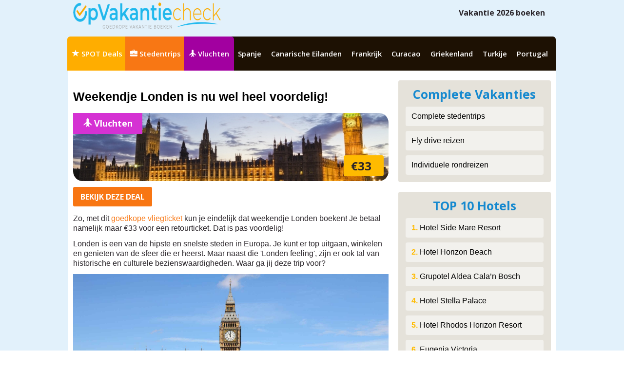

--- FILE ---
content_type: text/html; charset=UTF-8
request_url: https://www.opvakantiecheck.nl/blog/vluchten/londen-goedkoop-vluchten-weekend/
body_size: 6229
content:
<!DOCTYPE html>
<!--[if lt IE 7]>
<html class="no-js lt-ie9 lt-ie8 lt-ie7"> <![endif]-->
<!--[if IE 7]>
<html class="no-js lt-ie9 lt-ie8"> <![endif]-->
<!--[if IE 8]>
<html class="no-js lt-ie9"> <![endif]-->
<!--[if gt IE 8]><!-->
<html class="no-js"> <!--<![endif]-->
<head>
	
    <meta charset="utf-8">
    <meta http-equiv="X-UA-Compatible" content="IE=edge,chrome=1">
    <title>Stedentrip Londen - goedkope vlucht - Weekendje Londen voor weinig geld</title>
    <link rel="shortcut icon" href="/img/favicon.ico" type="image/x-icon">
	<link rel="icon" href="/img/favicon.ico" type="image/x-icon">
    <meta name="description" content="De beste aanbiedingen voor goedkope vluchten. De goedkoopste deals boek je op Opvakantiecheck.nl. ">
    
    <meta name="viewport" content="width=device-width">
    
    <link href='//fonts.googleapis.com/css?family=Open+Sans:300italic,400italic,600italic,700italic,800italic,400,700,600,300,800&subset=latin,latin-ext'
          rel='stylesheet' type='text/css'>

	
    <link type="text/css" rel="stylesheet" href="/css/main.css">
	<link rel="stylesheet" href="/css/topbar.css">
	
	 <meta name="p:domain_verify" content="b8dceb03dfc7434781a57d6d975e3f76"/>

<meta name="msvalidate.01" content="87365A139739937E99E0968DAF46A109" />

    <script src="/js/vendor/modernizr-2.8.3-respond-1.4.2.min.js"></script>
<meta name="google-site-verification" content="3eWrOYF4Kb0ggmTCB2uxC6w_3X48G6bb97Ub5mv1drk" />
</head>
<body>
<div id="fb-root"></div>
<script>(function(d, s, id) {
  var js, fjs = d.getElementsByTagName(s)[0];
  if (d.getElementById(id)) return;
  js = d.createElement(s); js.id = id;
  js.src = "//connect.facebook.net/nl_NL/sdk.js#xfbml=1&version=v2.5&appId=167586309969676";
  fjs.parentNode.insertBefore(js, fjs);
}(document, 'script', 'facebook-jssdk'));</script>

<header class="header">
    <div class="container">

        <div class="visible-xs header-mobile">
            <div class="menu-toggle-mobile-wrap">
                <a href="#" class="menu-toggle-mobile" id="menu-toggle"></a>
            </div>
            <div class="logo-mobile-wrap">
                <a class="logo-mobile" href="/"><img src="/img/opvakantiecheck.png" alt="Goedkope vakantie boeken"></a>
            </div>
            
        </div>

        <div class="hidden-xs">
            <a class="logo" href="/"><img src="/img/opvakantiecheck.png" alt="Vakantie boeken"></a>
        </div>

        <div class="top-search">Vakantie 2026 boeken&nbsp;&nbsp;&nbsp;
			
        </div>
    </div>
</header> 

<div class="container">
    <nav class="main-nav clearfix">
        <ul>
	        	            <li class="nav-yellow">
	                <a href="/blog/spot-deals/"><span class="glyphicon glyphicon-star"></span> SPOT Deals</a>
	            </li>
            	            <li class="nav-orange">
	                <a href="/blog/city-trips/"><span class="glyphicon glyphicon-briefcase"></span> Stedentrips</a>
	            </li>
            	            <li class="nav-purple nav-last">
	                <a href="/blog/vluchten/"><span class="glyphicon glyphicon-plane"></span> Vluchten</a>
	            </li>
                        
            									
			<li>
																											
												<a href="/spanje/">Spanje</a>
						
																													<ul class="sub">
																				
						
						
						<li><a href="/spanje/ibiza/">Ibiza</a></li>
						
																					
						
						
						<li><a href="/spanje/mallorca/">Mallorca</a></li>
						
																					
						
						
						<li><a href="/spanje/menorca/">Menorca</a></li>
						
																					
						
						
						<li><a href="/spanje/costa-blanca/">Costa Blanca</a></li>
						
																					
						
						
						<li><a href="/spanje/costa-brava/">Costa Brava</a></li>
						
																					
						
						
						<li><a href="/spanje/costa-de-la-luz/">Costa de la Luz</a></li>
						
																					
						
						
						<li><a href="/spanje/costa-del-sol/">Costa del Sol</a></li>
						
																					
						
						
						<li><a href="/spanje/costa-dorada/">Costa Dorada</a></li>
						
																																			</ul>
												
												</li>
						<li>
												<a href="/canarische-eilanden/">Canarische Eilanden</a>
						
																													<ul class="sub">
																				
						
						
						<li><a href="/canarische-eilanden/gran-canaria/">Gran Canaria</a></li>
						
																					
						
						
						<li><a href="/canarische-eilanden/fuerteventura/">Fuerteventura</a></li>
						
																					
						
						
						<li><a href="/canarische-eilanden/tenerife/">Tenerife</a></li>
						
																					
						
						
						<li><a href="/canarische-eilanden/lanzarote/">Lanzarote</a></li>
						
																																			</ul>
												
												</li>
						<li>
												<a href="/frankrijk/">Frankrijk</a>
						
																													<ul class="sub">
																				
						
						
						<li><a href="/frankrijk/corsica/">Corsica</a></li>
						
																					
						
						
						<li><a href="/frankrijk/cote-d-azur/">Cote d&#039;Azur</a></li>
						
																					
						
						
						<li><a href="/frankrijk/Bourgogne/">Bourgogne</a></li>
						
																					
						
						
						<li><a href="/frankrijk/normandie/">Normandië</a></li>
						
																					
						
						
						<li><a href="/frankrijk/bretagne/">Bretagne</a></li>
						
																																			</ul>
												
												</li>
						<li>
												<a href="/curacao/">Curacao</a>
						
																											
												</li>
						<li>
												<a href="/griekenland/">Griekenland</a>
						
																													<ul class="sub">
																				
						
						
						<li><a href="/griekenland/kreta/">Kreta</a></li>
						
																					
						
						
						<li><a href="/griekenland/kos/">Kos</a></li>
						
																					
						
						
						<li><a href="/griekenland/corfu/">Corfu</a></li>
						
																					
						
						
						<li><a href="/griekenland/rhodos/">Rhodos</a></li>
						
																					
						
						
						<li><a href="/griekenland/zakynthos/">Zakynthos</a></li>
						
																					
						
						
						<li><a href="/griekenland/samos/">Samos</a></li>
						
																					
						
						
						<li><a href="/griekenland/mykonos/">Mykonos</a></li>
						
																																			</ul>
												
												</li>
						<li>
												<a href="/turkije/">Turkije</a>
						
																													<ul class="sub">
															
																			
						
						
						<li><a href="/turkije/antalya/">Antalya</a></li>
						
																					
						
						
						<li><a href="/turkije/alanya/">Alanya</a></li>
						
																					
						
						
						<li><a href="/turkije/belek/">Belek</a></li>
						
																					
						
						
						<li><a href="/turkije/bodrum/">Bodrum</a></li>
						
																					
						
						
						<li><a href="/turkije/marmaris/">Marmaris</a></li>
						
																					
						
						
						<li><a href="/turkije/kemer/">Kemer</a></li>
						
																					
						
						
						<li><a href="/turkije/kusadasi/">Kusadasi</a></li>
						
																					
						
						
						<li><a href="/turkije/side/">Side</a></li>
						
																					
						
						
						<li><a href="/turkije/dalyan/">Dalyan</a></li>
						
																																			</ul>
												
												</li>
						<li>
												<a href="/portugal/">Portugal</a>
						
																													<ul class="sub">
																				
						
						
						<li><a href="/portugal/algarve/">Algarve</a></li>
						
																					
						
						
						<li><a href="/portugal/azoren/">Azoren</a></li>
						
																					
						
						
						<li><a href="/portugal/costa-de-lisboa/">Costa de Lisboa</a></li>
						
																					
						
						
						<li><a href="/portugal/madeira/">Madeira</a></li>
						
							</li>
        </ul>
    </nav>
</div>



<div class="container page-container" id="homepagina">

    <div class="row">
	    
        <div class="col-xs-12 col-sm-8">
            <div class="home-block clearfix">
                <h1 class="home-block-title">Weekendje Londen is nu wel heel voordelig!</h1>

                <div class="home-block-img">
                    <a href="/blog/vluchten/londen-goedkoop-vluchten-weekend/"><img src="/upload_images/croppedImg_1743604505.jpeg" alt="Weekendje Londen is nu wel heel voordelig!"></a>

                    <div class="home-block-cat nav-purple nav-last">
                        <span class="glyphicon glyphicon-plane hidden-xs"></span>
                        Vluchten
                    </div>

											<div class="home-block-price price-label">€33</div>
                                    </div>
<p></p>
                <a href="/letsgo/londen-goedkoop-vluchten-weekend" class="green-button uppercase pull-left">Bekijk <span class="hidden-xs">deze</span>
                    deal</a>
                
                <div class="home-block-actions clearfix">
                    
                    
                </div>

                <p class="home-block-text">
	             
	                        
                    <p>Zo, met dit <a href="/blog/vluchten/9-tips-goedkope-vliegtickets/">goedkope vliegticket</a> kun je eindelijk dat weekendje Londen boeken! Je betaal namelijk maar &euro;33 voor een retourticket. Dat is pas voordelig!</p>
<p>Londen is een van de hipste en snelste steden in Europa. Je kunt er top uitgaan, winkelen en genieten van de sfeer die er heerst. Maar naast die 'Londen feeling', zijn er ook tal van historische en culturele bezienswaardigheden. Waar ga jij deze trip voor?</p>
<p><a href="/letsgo/londen-goedkoop-vluchten-weekend" target="_blank"><img src="/upload_images/1484903796_blobid1.jpg" alt="" width="757" height="426" /></a></p>
<p>De stad staat bol van de musea. Vind jij dat ook interessant? Dan kun je kiezen uit Madame Tussauds, The British Museum, Natural History Museum, Victoria and Albert Museum, Design Museum, Imperial War Museum, National Gallery, Science Museum, Charles Dickens Museum, The Clink en ga zo nog maar even door. Of je nu van klassieke of moderne kunst houdt, van oorlogsgeschiedenis of de cultuur van Engeland: er is voor iedereen wel een museum te vinden waar je even zoet bent. Handig als het regent! En laten we toegeven, dat doet het in Engeland vaak.</p>
<p>Een van de eyecatchers en beroemdste gebouwen in de stad is natuurlijk de Big Ben met de Westminster Abbey. Omstreeks 1840 werd het enorme gebouw aangepast en verbouwd tot wat het vandaag is, maar het heeft eigenlijk altijd gediend als zetel van het parlement. Het gebouw telt meer dan 1100 honderd kamers en duizenden traptreden. Het beroemdste onderdeel van het gebouw is de grote klokkentoren, die niet de naam Big Ben, maar Elizabeth Tower draagt. Big Ben is namelijk de naam van de grootste van vijf klokken die in de toren hangen!</p>
<p><a href="/letsgo/londen-goedkoop-vluchten-weekend" target="_blank"><img src="/upload_images/1484903846_blobid2.jpg" alt="" width="762" height="458" /></a><a href="/letsgo/londen-goedkoop-vluchten-weekend" target="_blank"><img alt="" /></a><a href="/letsgo/londen-goedkoop-vluchten-weekend" target="_blank"><img alt="" /></a></p>
<p>Wil je goedkoop verblijven in de stad? Of zit je juist aan wat luxers te denken, nu je zo'n goedkoop vliegticket hebt weten te scoren? Er is in ieder geval genoeg keus! De goedkoopste accommodatie voor 4 nachten boek je bij het <a href="http://www.booking.com/hotel/gb/tribal-hostel-london.nl.html?aid=1733758;label=gen173nr-1DCAEoggJCAlhYSDNiBW5vcmVmaKkBiAEBmAEcuAEHyAEN2AED6AEBqAID;sid=4f308d2aaa48287a62b6a980a0d603cb;all_sr_blocks=177820303_95655910_1_1_0%2C177820303_95655910_1_1_0;checkin=2017-03-04;checkout=2017-03-08;dest_id=-2601889;dest_type=city;dist=0;group_adults=2;highlighted_blocks=177820303_95655910_1_1_0;hpos=1;room1=A%2CA;sb_price_type=total;srfid=47c443601ee00087513323248f574d0c3735b9b4X1;type=total;ucfs=1&amp;aid=1733758">Tribal Hostel</a>. Je betaalt hier maar &euro;100 voor 2 personen! Je ligt dan wel met meerdere mensen op een slaapzaal. Wil je juist een hotel in hartje Londen? Dan is het <a href="http://www.booking.com/hotel/gb/pembridge-palace.nl.html?aid=1733758;label=gen173nr-1DCAEoggJCAlhYSDNiBW5vcmVmaKkBiAEBmAEcuAEHyAEN2AED6AEBqAID;sid=4f308d2aaa48287a62b6a980a0d603cb;all_sr_blocks=3536410_83710826_0_1_0;checkin=2017-03-04;checkout=2017-03-08;dest_id=-2601889;dest_type=city;dist=0;group_adults=2;highlighted_blocks=3536410_83710826_0_1_0;hpos=1;nflt=ht_id%3D204%3Bdi%3D2280%3Bdi%3D9009;room1=A%2CA;sb_price_type=total;srfid=47c443601ee00087513323248f574d0c3735b9b4X1;type=total;ucfs=1&amp;#tab-main&amp;aid=1733758">Pembridge Palace Hotel</a> wellicht wat voor je. Op loopafstand van Hyde Park en de Royal Albert Hall, betaal je hier voor een kamer voor 2 personen en 4 nachten maar &euro;292. Koopje!</p>
<p><strong>Dit zijn de details: </strong><br /><strong>Reisperiode: 8 dagen</strong><br /><strong>Luchthaven: Eindhoven</strong><br /><strong>Luchtvaartmaatschappij: RyanAir</strong><br /><strong>Tussenstop: nee</strong><br /><strong>Prijs: &euro;33</strong></p>
                    
                    
                </p>

				                <a href="/letsgo/londen-goedkoop-vluchten-weekend" class="green-button uppercase pull-left">Bekijk <span class="hidden-xs">deze</span>
                    deal</a>
                
                <hr class="home-block-border">
            </div>
        </div>
		<div class="col-xs-12 col-sm-4">
            <div class="toptien">
                <h1 class="toptien-title">Complete Vakanties</h1>

              <ul><li><a href="https://reis.tui.nl/c?c=433&m=12&a=328110&r=&u=%2Fstedentrip%2F" rel="nofollow" target="_blank">Complete stedentrips</a></li>
<li><a href="https://www.sunweb.nl/vakantie/reizen?tt=1271_12_328110_&r=%2Fvakantie%2Ffly-drive" rel="nofollow" target="_blank">Fly drive reizen</li>
<li><a href="https://reis.tui.nl/c?c=433&m=12&a=328110&r=&u=%2Frondreis%2Findividueel%2F" rel="nofollow" target="_blank">Individuele rondreizen</li>
</ul>	    
	          
				
            </div>
        </div> 
<div class="col-xs-12 col-sm-4">
            <div class="toptien">
                <h1 class="toptien-title">TOP 10 Hotels</h1>

              	    <ul>
		               		               								<a href="/turkije/side/hotel-side-mare-resort.html"><li><b>1.</b> Hotel Side Mare Resort</li></a>
									               
		               		               								<a href="/griekenland/kreta/hotel-horizon-beach.html"><li><b>2.</b> Hotel Horizon Beach</li></a>
									               
		               		               								<a href="/spanje/menorca/grupotel-aldea-cala-bosch.html"><li><b>3.</b> Grupotel Aldea Cala’n Bosch</li></a>
									               
		               		               								<a href="/griekenland/kreta/hotel-stella-palace-kreta.html"><li><b>4.</b> Hotel Stella Palace</li></a>
									               
		               		               								<a href="/griekenland/rhodos/hotel-rhodos-horizon-resort.html"><li><b>5.</b> Hotel Rhodos Horizon Resort</li></a>
									               
		               		               								<a href="/canarische-eilanden/gran-canaria/hotel-eugenia-victoria.html"><li><b>6.</b> Eugenia Victoria</li></a>
									               
		               		               								<a href="/curacao/avila-beach-hotel.html"><li><b>7.</b> Avila Beach Hotel</li></a>
									               
		               		               								<a href="/canarische-eilanden/gran-canaria/seaside-palm-beach.html"><li><b>8.</b> Seaside Palm Beach</li></a>
									               
		               		               								<a href="/canarische-eilanden/lanzarote/bungalowpark-hl-rio-playa-blanca.html"><li><b>9.</b> HL Rio Playa Blanca</li></a>
									               
		               		               								<a href="/portugal/algarve/club-albufeira.html"><li><b>10.</b> Club Albufeira</li></a>
									               
		               	                </ul>
	          
				
            </div>
        </div>




<div class="col-xs-12 col-sm-4">
            <div class="toptien">
                <h1 class="toptien-title">TOP 5 Landen</h1>

              <ul><li><a href="https://www.opvakantiecheck.nl/spanje/">1. Vakantie Spanje</a></li>
<li><a href="https://www.opvakantiecheck.nl/griekenland/">2. Vakantie Griekenland</li>
<li><a href="https://www.opvakantiecheck.nl/portugal/">3. Vakantie Portugal</li>
<li><a href="https://www.opvakantiecheck.nl/curacao/">4. Vakantie Curacao</li>
<li><a href="https://www.opvakantiecheck.nl/turkije/">5. Vakantie Turkije</li>
</ul>	    
	          
				
            </div>
        </div>


<div class="col-xs-12 col-sm-4">
            <div class="toptien">
                <h1 class="toptien-title">TOP 15 Vakanties</h1>

              <ul><li><a href="https://www.opvakantiecheck.nl/spanje/costa-del-sol/">1. Vakantie Costa del Sol</a></li>
<li><a href="https://www.opvakantiecheck.nl/griekenland/kreta/">2. Vakantie Kreta</li>
<li><a href="https://www.opvakantiecheck.nl/turkije/alanya/">3. Vakantie Alanya</li>
<li><a href="https://www.opvakantiecheck.nl/canarische-eilanden/gran-canaria/">4. Vakantie Gran Canaria</li>
<li><a href="https://www.opvakantiecheck.nl/griekenland/rhodos/">5. Vakantie Rhodos</li>
<li><a href="https://www.opvakantiecheck.nl/spanje/ibiza/">6. Vakantie Ibiza</li>
<li><a href="https://www.opvakantiecheck.nl/portugal/madeira/">7. Vakantie Madeira</li>
<li><a href="https://www.opvakantiecheck.nl/spanje/costa-brava/">8. Vakantie Costa Brava</li>
<li><a href="https://www.opvakantiecheck.nl/portugal/algarve/">9. Vakantie Algarve</li>
<li><a href="https://www.opvakantiecheck.nl/canarische-eilanden/tenerife/">10. Vakantie Tenerife</li>
<li><a href="https://www.opvakantiecheck.nl/spanje/mallorca/">11. Vakantie Mallorca</li>
<li><a href="https://www.opvakantiecheck.nl/griekenland/mykonos/">12. Vakantie Mykonos</li>
<li><a href="https://www.opvakantiecheck.nl/turkije/marmaris/">13. Vakantie Marmaris</li>
<li><a href="https://www.opvakantiecheck.nl/spanje/costa-de-la-luz/">14. Vakantie Costa de la Luz</li>
<li><a href="https://www.opvakantiecheck.nl/frankrijk/corsica/">15. Vakantie Corsica</li>
</ul>	    
	          
				
            </div>
        </div>


        
		
		
		<div class="col-xs-12 col-sm-4 hidden-xs">
            <div class="onze-merchants">
                <p class="merchants-text" style="color: #fff;"><b>Opvakantiecheck.nl checkt dagelijks de beste vakantie aanbiedingen. <br />Een goedkope vakantie boeken doe je bij:</b></p>


        <div class="merchants-icons" style="margin-bottom: 15px;s">

							<a href="https://tc.tradetracker.net/?c=433&m=12&a=328110" rel="nofollow" target="_blank" title="Tui"><img src="/img/merchants/tui.png" alt="Tui logo"></a>
							<a href="https://referral.corendon.nl/c?c=38108&m=12&a=328110&r=&u=" rel="nofollow" target="_blank" title="Corendon"><img src="/img/merchants/corendon.png" alt="Corendon logo"></a>
							<a href="https://www.sunweb.nl/vakantie/reizen?tt=1271_12_328110_" rel="nofollow" target="_blank" title="SunWeb"><img src="/img/merchants/sunweb.png" alt="SunWeb logo"></a>
							<a href="https://ds1.nl/c/?si=7805&li=1362777&wi=330127&ws=&dl=" rel="nofollow" target="_blank" title="De Vakantiediscounter"><img src="/img/merchants/vakantiediscounter.png" alt="De Vakantiediscounter logo"></a>
							<a href="https://ds1.nl/c/?si=951&li=57956&wi=330127&ws=&dl=" rel="nofollow" target="_blank" title="Suntip"><img src="/img/merchants/suntip.png" alt="Suntip logo"></a>
							<a href="https://ds1.nl/c/?si=2916&li=168050&wi=330127&ws=&dl=" rel="nofollow" target="_blank" title="PrijsVrij"><img src="/img/merchants/prijsvrij.png" alt="PrijsVrij logo"></a>
							<a href="https://www.booking.com/index.html?aid=1733758" rel="nofollow" target="_blank" title="Booking.com"><img src="/img/merchants/booking.png" alt="Booking.com logo"></a>
							<a href="https://www.wtc.nl/ticketcenter/index.php/?tt=505_147610_328110_&amp;r=" rel="nofollow" target="_blank" title="WTC"><img src="/img/merchants/wtc.png" alt="WTC logo"></a>
							<a href="https://ds1.nl/c/?si=2554&li=148518&wi=330127&ws=&dl=" rel="nofollow" target="_blank" title="Tjingo"><img src="/img/merchants/tjingo.png" alt="Tjingo logo"></a>
							<a href="https://ds1.nl/c/?si=7562&li=1352504&wi=330127&ws=&dl=" rel="nofollow" target="_blank" title="Oad"><img src="/img/merchants/oad.png" alt="Oad logo"></a>
			        </div>
	          
				
            </div>
        </div>


<div class="col-xs-12 col-sm-4 hidden-xs">
			<div class="fb-page" data-href="https://www.facebook.com/Opvakantiechecknl-124910337857917/?fref=ts" data-tabs="" data-small-header="false" data-adapt-container-width="true" data-hide-cover="false" data-show-facepile="true"></div>        
		</div>
<style>
	
		.onze-merchants {
		margin-top: 20px;
    padding: 15px;
   padding-bottom: 5px;
    background: #0c5c8f;
    -webkit-border-radius: 4px;
    -moz-border-radius: 4px;
    border-radius: 4px;
    color: #fff;
    text-align: center;
}

.onze-merchants img{ padding: 5px !important; }
	
	.toptien {
		margin-top: 20px;
    padding: 15px;
   padding-bottom: 5px;
    background: #e5e2da;
    -webkit-border-radius: 4px;
    -moz-border-radius: 4px;
    border-radius: 4px;
    color: #b7dcf6;
    text-align: center;
}

.toptien-title {
    font-family: 'Open Sans', sans-serif;
    font-size: 25px;
    color: #1689CF;
}

.toptien-body {
    font-family: 'Open Sans', sans-serif;
    font-size: 16px;
    margin: 0 0 20px;
    color: #b7dcf6;
}

.toptien ul{
	list-style-type: none !important;
	padding: 0;
	margin: 0;
	text-align: left;
}

.toptien a{ color: #000; }
.toptien a:hover{ text-decoration: none; }

.toptien ul li:hover{ background-color: #fff;}

.toptien ul li{
	background-color: #f2f1ed;
	border-radius: 4px;
	padding: 10px;
	padding-left: 12px;
	margin-bottom: 10px;
}

.toptien ul li b { color: #ffbb00;}


</style>
       

    </div>

</div>

<div class="container">
    <footer class="footer clearfix">
        <p class="merchants-text">Een goedkope vakantie boeken via Opvakantiecheck.nl</p>

<div class="merchants-icons">

							<a href="https://tc.tradetracker.net/?c=433&m=12&a=328110" rel="nofollow" target="_blank" title="Tui"><img src="/img/merchants/tui.png" alt="Tui"></a>
							<a href="https://referral.corendon.nl/c?c=38108&m=12&a=328110&r=&u=" rel="nofollow" target="_blank" title="Corendon"><img src="/img/merchants/corendon.png" alt="Corendon"></a>
							<a href="https://www.sunweb.nl/vakantie/reizen?tt=1271_12_328110_" rel="nofollow" target="_blank" title="SunWeb"><img src="/img/merchants/sunweb.png" alt="SunWeb"></a>
							<a href="https://ds1.nl/c/?si=7805&li=1362777&wi=330127&ws=&dl=" rel="nofollow" target="_blank" title="De Vakantiediscounter"><img src="/img/merchants/vakantiediscounter.png" alt="De Vakantiediscounter"></a>
							<a href="https://ds1.nl/c/?si=951&li=57956&wi=330127&ws=&dl=" rel="nofollow" target="_blank" title="Suntip"><img src="/img/merchants/suntip.png" alt="Suntip"></a>
							<a href="https://ds1.nl/c/?si=2916&li=168050&wi=330127&ws=&dl=" rel="nofollow" target="_blank" title="PrijsVrij"><img src="/img/merchants/prijsvrij.png" alt="PrijsVrij"></a>
							<a href="https://www.booking.com/index.html?aid=1733758" rel="nofollow" target="_blank" title="Booking.com"><img src="/img/merchants/booking.png" alt="Booking.com"></a>
							<a href="https://www.wtc.nl/ticketcenter/index.php/?tt=505_147610_328110_&amp;r=" rel="nofollow" target="_blank" title="WTC"><img src="/img/merchants/wtc.png" alt="WTC"></a>
							<a href="https://ds1.nl/c/?si=2554&li=148518&wi=330127&ws=&dl=" rel="nofollow" target="_blank" title="Tjingo"><img src="/img/merchants/tjingo.png" alt="Tjingo"></a>
							<a href="https://ds1.nl/c/?si=7562&li=1352504&wi=330127&ws=&dl=" rel="nofollow" target="_blank" title="Oad"><img src="/img/merchants/oad.png" alt="Oad"></a>
			        </div><br /><br />
        <div class="footer_contact">
	        <b>Vragen?</b> Neem contact met ons op via <a href="mailto: info@opvakantiecheck.nl">info@opvakantiecheck.nl</a>
        </div>
    </footer>
</div>




<div class="menu-background"></div>

<script src="/js/min/main-min.js"></script>

<!--[if lt IE 7]>
<script src="/js/vendor/icomoon-lte-ie7.js"></script><![endif]-->

	
	

<script>
	
  (function(i,s,o,g,r,a,m){i['GoogleAnalyticsObject']=r;i[r]=i[r]||function(){
  (i[r].q=i[r].q||[]).push(arguments)},i[r].l=1*new Date();a=s.createElement(o),
  m=s.getElementsByTagName(o)[0];a.async=1;a.src=g;m.parentNode.insertBefore(a,m)
  })(window,document,'script','//www.google-analytics.com/analytics.js','ga');

  ga('create', 'UA-3328075-186', 'auto');
  ga('send', 'pageview');

</script>
<style>
	
		.footer_contact {
			display: block;
			color: #fff; font-weight: bold; font-size:14px;
		padding: 5px; margin: 0;
		text-align: right;
		}
</style>
</body>
</html>


--- FILE ---
content_type: text/css
request_url: https://www.opvakantiecheck.nl/css/topbar.css
body_size: 847
content:
.topbar .container{min-width:960px;margin:0 auto}.topbar{font-family:"HelveticaNeue", "Helvetica Neue", "HelveticaNeueRoman", "HelveticaNeue-Roman", "Helvetica Neue Roman", 'TeXGyreHerosRegular', "Helvetica", "Tahoma", "Geneva", "Arial", sans-serif;border-bottom:2px solid #05436b;min-height:144px;background-color:white}.topbar h1{font-family:"Arial", "Helvetica", sans-serif;color:#064a76;font-weight:bold;font-size:20px;line-height:1;margin-top:5px}.topbar .agencies{overflow:auto;height:100%;width:auto;padding-bottom:10px}.topbar .framed{-webkit-box-shadow:0 0 16px rgba(0,0,0,0.17);-moz-box-shadow:0 0 16px rgba(0,0,0,0.17);box-shadow:0 0 16px rgba(0,0,0,0.17);float:left;border:solid 5px #fff;margin:0px 20px 0 0}.topbar .float{float:left}.topbar .agency{text-decoration:none;float:left;display:block;width:94px;margin-right:30px}.topbar .agency.last,.topbar .agency:last-child{margin-right:0}.topbar .agency .logo{margin:8px 0 15px;display:block;position:relative}.topbar .agency:hover .logo{margin-bottom:12px}.topbar .agency .image{width:70px;height:38px;display:block;margin:0 auto}.topbar .agency .image img{display:block;margin:0 auto;width:auto;height:100%}.topbar .agency:hover .image{-webkit-box-shadow:0 0 18px rgba(0,0,0,0.25);-moz-box-shadow:0 0 18px rgba(0,0,0,0.25);box-shadow:0 0 18px rgba(0,0,0,0.25);border:solid 3px #fff;0-top:-3px}.topbar .agency:hover i{top:-11px;left:11px}.topbar .logo i{display:none;background:url(../img/topbar/checked.png) no-repeat center center;width:69px;height:67px;position:absolute;top:-14px;left:11px}.topbar .active .logo i{display:block}.topbar .agency .btn{font-size:13px;color:#fff;font-weight:bold;-webkit-box-shadow:0 1px 5px rgba(0,0,0,0.54),inset 0 1px rgba(255,255,255,0.45);-moz-box-shadow:0 1px 5px rgba(0,0,0,0.54),inset 0 1px rgba(255,255,255,0.45);box-shadow:0 1px 5px rgba(0,0,0,0.54),inset 0 1px rgba(255,255,255,0.45);border:solid 1px #ce5100;background:#fdc38d;background:-moz-linear-gradient(top, #fdc38d 0%, #fb912f 5%, #fa7801 100%);background:-webkit-gradient(linear, left top, left bottom, color-stop(0%, #fdc38d), color-stop(5%, #fb912f), color-stop(100%, #fa7801));background:-webkit-linear-gradient(top, #fdc38d 0%, #fb912f 5%, #fa7801 100%);background:-o-linear-gradient(top, #fdc38d 0%, #fb912f 5%, #fa7801 100%);background:-ms-linear-gradient(top, #fdc38d 0%, #fb912f 5%, #fa7801 100%);background:linear-gradient(to bottom, #fdc38d 0%, #fb912f 5%, #fa7801 100%);filter:progid:DXImageTransform.Microsoft.gradient(startColorstr='#fdc38d', endColorstr='#fa7801', GradientType=0);display:block;text-align:center;width:80px;line-height:20px;padding:3px 0;margin:0 auto}.topbar .active .btn{border:solid 1px #9e9fa1;background:#bebebe;background:-moz-linear-gradient(top, #bebebe 0%, #7d7f81 100%);background:-webkit-gradient(linear, left top, left bottom, color-stop(0%, #bebebe), color-stop(100%, #7d7f81));background:-webkit-linear-gradient(top, #bebebe 0%, #7d7f81 100%);background:-o-linear-gradient(top, #bebebe 0%, #7d7f81 100%);background:-ms-linear-gradient(top, #bebebe 0%, #7d7f81 100%);background:linear-gradient(to bottom, #bebebe 0%, #7d7f81 100%);filter:progid:DXImageTransform.Microsoft.gradient(startColorstr='#bebebe', endColorstr='#7d7f81', GradientType=0)}.topbar .agency:hover .btn{border:solid 1px #068048;background:#30b275;background:-moz-linear-gradient(top, #30b275 0%, #2f9c4f 100%);background:-webkit-gradient(linear, left top, left bottom, color-stop(0%, #30b275), color-stop(100%, #2f9c4f));background:-webkit-linear-gradient(top, #30b275 0%, #2f9c4f 100%);background:-o-linear-gradient(top, #30b275 0%, #2f9c4f 100%);background:-ms-linear-gradient(top, #30b275 0%, #2f9c4f 100%);background:linear-gradient(to bottom, #30b275 0%, #2f9c4f 100%);filter:progid:DXImageTransform.Microsoft.gradient(startColorstr='#30b275', endColorstr='#2f9c4f', GradientType=0)}.topbar .chevron{float:right;background:url(../img/topbar/chevron.png);width:13px;height:19px;margin-top:80px}
/*# sourceMappingURL=topbar.css.map */


--- FILE ---
content_type: text/plain
request_url: https://www.google-analytics.com/j/collect?v=1&_v=j102&a=964379769&t=pageview&_s=1&dl=https%3A%2F%2Fwww.opvakantiecheck.nl%2Fblog%2Fvluchten%2Flonden-goedkoop-vluchten-weekend%2F&ul=en-us%40posix&dt=Stedentrip%20Londen%20-%20goedkope%20vlucht%20-%20Weekendje%20Londen%20voor%20weinig%20geld&sr=1280x720&vp=1280x720&_u=IEBAAEABAAAAACAAI~&jid=875577366&gjid=112402456&cid=195925120.1769018240&tid=UA-3328075-186&_gid=236932782.1769018240&_r=1&_slc=1&z=1953427767
body_size: -452
content:
2,cG-M5GF01GQST